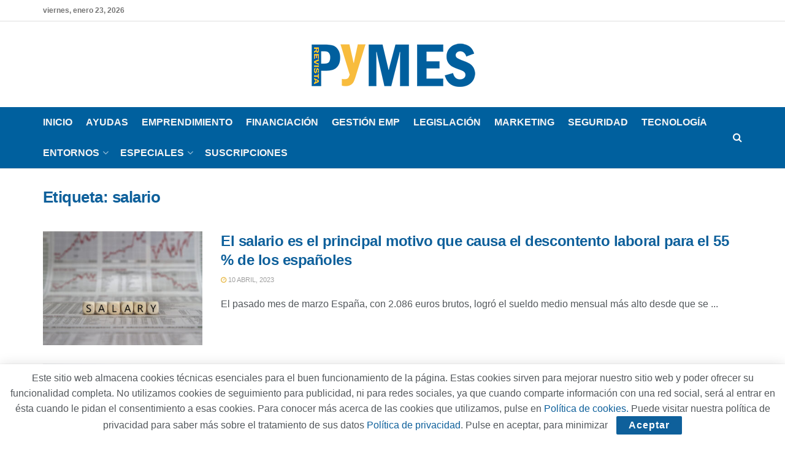

--- FILE ---
content_type: text/plain
request_url: https://www.google-analytics.com/j/collect?v=1&_v=j102&a=1312989740&t=pageview&_s=1&dl=https%3A%2F%2Frevistapymes.es%2Ftag%2Fsalario%2F&ul=en-us%40posix&dt=salario%20archivos%20-%20RevistaPYMES.es&sr=1280x720&vp=1280x720&_u=IADAAEABAAAAACAAI~&jid=870619634&gjid=876640915&cid=229190623.1769150807&tid=UA-11280407-4&_gid=176269084.1769150808&_r=1&_slc=1&z=1448585140
body_size: -450
content:
2,cG-NCGXC56KQ3